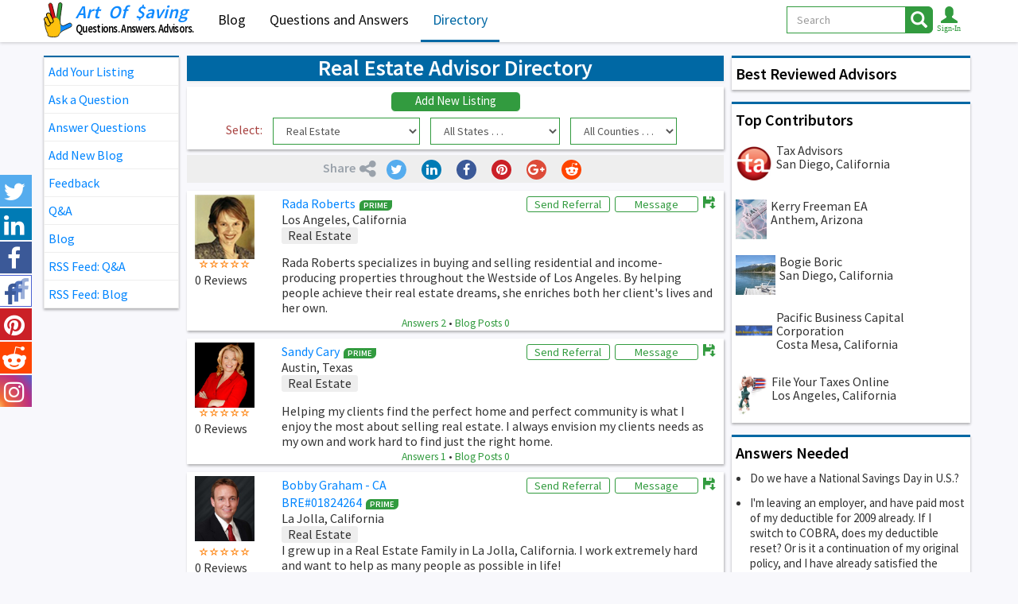

--- FILE ---
content_type: text/html; charset=UTF-8
request_url: https://www.artofsaving.com/directory?c=27&pg=1
body_size: 12537
content:
   
<!DOCTYPE html>
<html lang="en">
<head>
<meta charset="utf-8">
<!-- Global site tag (gtag.js) - Google Analytics -->
<script async src="https://www.googletagmanager.com/gtag/js?id=UA-436591-1"></script>
<script>
  window.dataLayer = window.dataLayer || [];
  function gtag(){dataLayer.push(arguments);}
  gtag('js', new Date());
  gtag('config', 'UA-436591-1');
</script>
<meta http-equiv="X-UA-Compatible" content="IE=edge">
<meta name="viewport" content="width=device-width, initial-scale=1">
<title>Real Estate Advisor Directory</title>
<meta name="description" content="Advisor Directory is a FREE personal finance professional directory. Build your own team of trusted advisors. Search them by location or area of their expertise. View advisors qualifications, credentials and reviews. Follow their answers, blogs, comments and special offers, and when comfortable contact them directly or through Art Of Saving website.">
<meta property="og:url" content="https://www.artofsaving.com/directory?c=27&pg=1" />
<meta property="og:title" content="Real Estate Advisor Directory"/>
<meta property="og:description" content="Advisor Directory is a FREE personal finance professional directory. Build your own team of trusted advisors. Search them by location or area of their expertise. View advisors qualifications, credentials and reviews. Follow their answers, blogs, comments and special offers, and when comfortable contact them directly or through Art Of Saving website."/>
<meta property="og:image" content="https://www.artofsaving.com/img/og-dir.png"/>
<meta property="og:site_name" content="Art Of Saving"/>
<meta name="twitter:card" content="summary_large_image">
<meta name="twitter:site" content="@@ArtOfSaving">
<meta name="twitter:title" content="Real Estate Advisor Directory">
<meta name="twitter:description" content="Advisor Directory is a FREE personal finance professional directory. Build your own team of trusted advisors. Search them by location or area of their expertise. View advisors qualifications, credentials and reviews. Follow their answers, blogs, comments and special offers, and when comfortable contact them directly or through Art Of Saving website.">
<meta name="twitter:image" content="https://www.artofsaving.com/img/og-dir.png">
<link rel="apple-touch-icon" sizes="57x57" href="img/favico/apple-icon-57x57.png">
<link rel="apple-touch-icon" sizes="60x60" href="img/favico/apple-icon-60x60.png">
<link rel="apple-touch-icon" sizes="72x72" href="img/favico/apple-icon-72x72.png">
<link rel="apple-touch-icon" sizes="76x76" href="img/favico/apple-icon-76x76.png">
<link rel="apple-touch-icon" sizes="114x114" href="img/favico/apple-icon-114x114.png">
<link rel="apple-touch-icon" sizes="120x120" href="img/favico/apple-icon-120x120.png">
<link rel="apple-touch-icon" sizes="144x144" href="img/favico/apple-icon-144x144.png">
<link rel="apple-touch-icon" sizes="152x152" href="img/favico/apple-icon-152x152.png">
<link rel="apple-touch-icon" sizes="180x180" href="img/favico/apple-icon-180x180.png">
<link rel="icon" type="image/png" sizes="192x192"  href="img/favico/android-icon-192x192.png">
<link rel="icon" type="image/png" sizes="32x32" href="img/favico/favicon-32x32.png">
<link rel="icon" type="image/png" sizes="96x96" href="img/favico/favicon-96x96.png">
<link rel="icon" type="image/png" sizes="16x16" href="img/favico/favicon-16x16.png">
<link rel="manifest" href="img/favico/manifest.json">
<meta name="msapplication-TileColor" content="#ffffff">
<meta name="msapplication-TileImage" content="img/favico/ms-icon-144x144.png">
<meta name="theme-color" content="#ffffff"><link href="https://fonts.googleapis.com/css?family=Source+Sans+Pro:400,600" rel="stylesheet">
<link href="css/bootstrap.min.css" rel="stylesheet">
<link href="css/djoci40.css" rel="stylesheet">
<link href="css/rade02.css" rel="stylesheet">
<link rel="alternate" type="application/rss+xml" title="Questions And Answers" href="questions-and-answers.rss">
<link rel="alternate" type="application/rss+xml" title="Blogs" href="blog.rss">
</head>
<body>
        <!-- Fixed navbar -->
    <nav class="navbar  navbar-djoci navbar-fixed-top">
      <div class="container container-main">
        <div class="navbar-header">
          <button type="button" class="navbar-toggle navbar-left collapsed visible-small" data-toggle="collapse" data-target="#navbar-2" aria-expanded="false" aria-controls="navbar">
            <span class="sr-only">Toggle navigation</span>
				<span class="glyphicon glyphicon-align-right"></span>
          </button>           
          <button type="button" class="navbar-toggle collapsed" data-toggle="collapse" data-target="#navbar" aria-expanded="false" aria-controls="navbar">
            <span class="sr-only">Toggle navigation</span>
            <span class="icon-bar"></span>
            <span class="icon-bar"></span>
            <span class="icon-bar"></span>
          </button>        
          <button class="btn-lupa btn pull-right visible-xs" onclick="showhidesearch();"><span class="glyphicon glyphicon-search glyphicon-lg"></span></button>          
                  <button class="btn-user btn pull-right visible-xs" data-toggle="modal" data-target="#login-modal"> <span class="glyphicon glyphicon-user glyphicon-lg"></span></button>      
                
          <a class="navbar-brand"  href="https://www.artofsaving.com"><img src="img/aos-logo.svg" alt="Art Of Saving"  height="44">
          	<span class="logotext">
          		<span class="aos"><span class=art>Art</span> <span class="of">Of</span> <span class="saving">$aving</span></span>
            	<!--<span class="slogan">Save. Invest. Repeat.</span>-->
            	<span class="slogan slogan-bogi">Questions. Answers. Advisors.</span>
            </span>          	
          </a>
        </div>
        <div id="navbar" class="navbar-collapse collapse">
          <ul class="nav navbar-nav">
             <li ><a href="blog">Blog</a></li>
             <li ><a href="questions-and-answers"><span class="visible-mysm">Q&amp;A</span><span class="visible-mylg">Questions and Answers</span></a></li>
             <li class='active'><a href="directory">Directory</a></li>
                       </ul>
          <ul class="nav navbar-nav navbar-right hidden-xs">



         
                     	<button class="btn guest" data-toggle="modal" data-target="#login-modal">
            		<span class="glyphicon glyphicon-user glyphicon-lg"></span>            	
            	</button>
			           















      <!--      <li id="search-icon"><button class="btn" ><span class="glyphicon glyphicon-search glyphicon-lg"></span></button></li>-->
            <li>
          <button type="button" class="navbar-toggle navbar-left collapsed visible-large" data-toggle="collapse" data-target="#navbar-2" aria-expanded="false" aria-controls="navbar">
            <span class="sr-only">Toggle navigation</span>
				<span class="glyphicon glyphicon-align-right"></span>
          </button>             
            </li>
          </ul>         
<!--FORMA ZA DESKTOP -->  
            <form class="navbar-form navbar-right" action="search" method="get" onsubmit="return submitSearch(this);">
				<div class="input-group hide-sm">
				  <select class="form-control" name="vs" id="top_search_vrs"	>
					 	<option value="" selected>All</option>
					 	<option value="1" >Questions</option>
					 	<option value="2" >Blog</option>
					 	<option value="3" >Members</option>
				  </select>
                </div>
				<div class="input-group">
                <input name="sf" id="top_search_txt" type="text" class="form-control" placeholder="Search" aria-describedby="basic-addon2"
                    value="" 
                    maxlength="255"
                    onkeyup="top_search_dropdown(this);"
                    onblur="top_search_onoff();"
                 >
				  <span onclick="$(this).parents('form:first').submit();"class="input-group-addon btn btn-warning null" id="basic-addon2"><span class="glyphicon glyphicon-search glyphicon-lg"></span></span>
				</div>
      	</form>
        </div><!--/.nav-collapse -->
<div id="top_search_div" class="search-results RJsearchDD"></div>
      </div>
    </nav>

 <!--FORMA ZA MOBILNE EBG, morace dve za ovakvu zelju-->
	<div class="search-field hidden animated fadeOutRight text-center">
			<button type="button" class="close hidden-xs" aria-label="Close" onclick="hidesearch()">
  				<span aria-hidden="true">&times;</span>
			</button>			
			<form class="nadji form-inline" name="trazi" method="get" action="search" onsubmit="return submitSearch(this);" > <!-- PRETRAGA -->
				 <div class="form-group">
				  <select class="form-control" name="vs" id="top_search_vrsM"	>
					 	<option value="" selected>All</option>
					 	<option value="1" >Questions</option>
					 	<option value="2" >Blog</option>
					 	<option value="3" >Members</option>
				  </select>
				</div> 		    
			  <div class="form-group">
                <input name="sf" id="top_search_txtM" type="text" class="form-control" placeholder="Search"
                    value="" 
                    maxlength="255"
                 >
			  </div>
	  		  <button type="submit" class="btn btn-warning" >Search</button>
           <div id="top_search_div" class="search-results"></div>
			</form>
			<button type="button" class="btn btn-default visible-xs"  onclick="hidesearch()">
  				Close
			</button>	
	</div>
    
<div class="container-fluid">
<div id="socbar" class="soc-bar hidden-xs"> 
		  <div class="tw"><a href="https://twitter.com/artofsaving" target="_blank" class="soclike" data-toggle="tooltip" data-placement="right" title="Follow Us on Twitter"> <span class="fa fa-twitter"></span> </a></div>
		  <div class="lin"><a href="https://www.linkedin.com/groups/1816575" target="_blank" class="soclike" data-toggle="tooltip" data-placement="right"  title="Follow Us on Linkedin"> <span class="fa fa-linkedin"></span> </a></div>
		  <div class="fb"><a href="https://www.facebook.com/1ArtOfSaving" target="_blank" class="soclike"  data-toggle="tooltip" data-placement="right" title="Follow Us on Facebook"> <span class="fa fa-facebook"></span></a></div>
		  <div class="fb"><a href="https://www.facebook.com/groups/144296396152664" target="_blank" class="soclike"  data-toggle="tooltip" data-placement="right" title="Join Face-book group"> <span class="fa facebook-group"></span></a></div>		  
		  <div class="pi"><a href="https://www.pinterest.com/artofsaving/" target="_blank" class="soclike"  data-toggle="tooltip" data-placement="right" title="Follow Us on Pinterest"><span class="fa fa-pinterest"></span></a></div>
			<div class="re"><a href="https://www.reddit.com/user/artofsaving" target="_blank" class="soclike"  data-toggle="tooltip" data-placement="right" title="Follow Us on Reddit"><span class="fa fa-reddit"></span></a></div>		 
		  <div class="is"><a href="https://www.instagram.com/artofsaving_com" target="_blank" class="soclike"  data-toggle="tooltip" data-placement="right" title="Follow Us on Instagram"><span class="fa fa-instagram"></span></a></div>
</div>
</div>  
      <div class="container container-main">
                  <div class="colon-left collapse" id="navbar-2"> 
            <div data-spy="affix" data-offset-top="65" class="affix">

<div class="link-holder">
	    

		           <a href="#" class="my-link" data-toggle="modal" data-target="#login-modal">Add Your Listing</a>
           <a href="#" class="my-link" data-toggle="modal" data-target="#login-modal">Ask a Question</a>
           <a href="#" class="my-link" data-toggle="modal" data-target="#login-modal">Answer Questions</a>
           <a href="#" class="my-link" data-toggle="modal" data-target="#login-modal">Add New Blog</a>
           <a href="feedback" class="my-link">Feedback</a>
           <a href="questions-and-answers" class="my-link">Q&amp;A</a>
           <a href="directory" class="my-link">Blog</a>
           <a href="questions-and-answers.rss" target="_blank" class="my-link">RSS Feed: Q&amp;A</a>
           <a href="blog.rss" target="_blank" class="my-link">RSS Feed: Blog</a>
                

    
</div>	

</div>
	
         </div>
         <div class="colon-main main-dir">
            <h1 class="text-center main-title">
            	                        Real Estate                    Advisor Directory
                            </h1>
	
                        <div class="blog-item text-center first-message">
				                   <button class="btn btn-white btn-djoci" onclick="$('#login-modal').modal('show');">Add New Listing</button> 
                               <div class="text-center">
                  <form class="form-inline dir-form">
                     <fieldset>Select:</fieldset>
                     <div class="form-group">
                        <select id="c"  class="form-control" onChange="selLis();">
                           <option value="" selected>All Categories ...</option>
							<option value="1" >1031 Exchange</option><option value="2" >Accounting</option><option value="3" >Auto Loans</option><option value="110" >Banking</option><option value="129" >Blockchain</option><option value="5" >Bookkeeping</option><option value="119" >Budgeting</option><option value="139" >Business</option><option value="123" >Business Broker</option><option value="133" >Business Consultation</option><option value="7" >Business Loans</option><option value="124" >Commercial Insurance</option><option value="35" >Commercial Lending</option><option value="126" >Construction</option><option value="120" >Credit Card Processing</option><option value="18" >Credit Repair</option><option value="130" >Dental</option><option value="127" >Digital Marketing</option><option value="11" >Education Planning</option><option value="12" >Estate Planning</option><option value="13" >Factoring</option><option value="14" >Financial Advisor</option><option value="15" >Financial Planning</option><option value="140" >Graphic Design</option><option value="132" >Health</option><option value="138" >Home Improvement</option><option value="16" >Home Loans</option><option value="20" >Insurance</option><option value="21" >Investments</option><option value="36" >IRS Tax Relief</option><option value="135" >IT Services</option><option value="121" >Legal</option><option value="141" >Marketing</option><option value="125" >Painting</option><option value="24" >Payroll</option><option value="111" >Personal Finance</option><option value="25" >Personal Loans</option><option value="117" >R/E Property Tax</option><option value="27" selected>Real Estate</option><option value="30" >Retirement Planning</option><option value="122" >Saving</option><option value="128" >SEO</option><option value="137" >Software Development</option><option value="31" >Student Loans</option><option value="32" >Tax Planning</option><option value="142" >Travel</option><option value="134" >Web Development</option>                        </select>
                     </div>
                     <div class="form-group">
                        <select id="s" class="form-control" onChange="selLis();">
                           <option value="" selected="selected">All States . . .</option>
							<option value="1" >Alabama</option><option value="2" >Alaska</option><option value="3" >Arizona</option><option value="4" >Arkansas</option><option value="5" >California</option><option value="6" >Colorado</option><option value="7" >Connecticut</option><option value="8" >Delaware</option><option value="9" >District of Columbia</option><option value="10" >Florida</option><option value="11" >Georgia</option><option value="12" >Hawaii</option><option value="13" >Idaho</option><option value="14" >Illinois</option><option value="15" >Indiana</option><option value="16" >Iowa</option><option value="17" >Kansas</option><option value="18" >Kentucky</option><option value="19" >Louisiana</option><option value="20" >Maine</option><option value="21" >Maryland</option><option value="22" >Massachusetts</option><option value="23" >Michigan</option><option value="24" >Minnesota</option><option value="25" >Mississippi</option><option value="26" >Missouri</option><option value="27" >Montana</option><option value="28" >Nebraska</option><option value="29" >Nevada</option><option value="30" >New Hampshire</option><option value="31" >New Jersey</option><option value="32" >New Mexico</option><option value="33" >New York</option><option value="34" >North Carolina</option><option value="35" >North Dakota</option><option value="36" >Ohio</option><option value="37" >Oklahoma</option><option value="38" >Oregon</option><option value="39" >Pennsylvania</option><option value="40" >Rhode Island</option><option value="41" >South Carolina</option><option value="42" >South Dakota</option><option value="43" >Tennessee</option><option value="44" >Texas</option><option value="45" >Utah</option><option value="46" >Vermont</option><option value="47" >Virginia</option><option value="48" >Washington</option><option value="49" >West Virginia</option><option value="50" >Wisconsin</option><option value="51" >Wyoming</option><option value="52" >Other</option>                        </select>
                     </div>
                     <div class="form-group">
                        <select id="sx" class="form-control" onChange="selLis();">
                           <option value="" selected="selected">All Counties . . .</option>
							                        </select>
                     </div>
                  </form>
               </div>
            </div>


        <div class="blog-item  first-message no-shadow">  	
		<div class="social-line canshare no-top-margin" id="canshare">
			<div class="share"><strong>Share</strong> <span class="fa fa-share-alt"></span></div>
			  <button class="btn mybutton" onclick="twsharethispage()"><span class="fa fa-twitter"></span></button>     
		  <button class="btn mybutton" onclick="insharethispage()"><span class="fa fa-linkedin"></span></button>  				  	
		  <button class="btn mybutton" onclick="fbsharethispage()"><span class="fa fa-facebook"></span></button> 
		  <button class="btn mybutton" onclick="pinsthispage()"><span class="fa fa-pinterest"></span></button>                 
		  <button class="btn mybutton" onclick="gpsharethispage()"><span class="fa fa-google-plus"></span></button>      
		  <button class="btn mybutton reddit" onclick="reddthispage()"><span class="fa fa-reddit"></span></button>                       
		</div>
		</div>




            <form class='form-horizontalA service-formA hidden' id="vote-form">
   <div class="form-inner">
      <input type="hidden" id="rvID" value="">
      <h3 class="text-center"><span id="rvAV">Reviews</span> for <span id="rvN">Nick</span>
         <span class="close" onclick="OLDrev=0; $('#vote-form').addClass('hidden')"><span aria-hidden="true">&times;</span>&nbsp;</span>
      </h3>
        <div id="rvfrm">
            <div class='col-sm-5'>
             <div class='form-group '>
                <label class='control-label text-left'  for='radios'>Service Rating:</label>
                <div class='radio zvezde'>
                   <label>
                   <input name="rvO" value='5' type='radio'>
                   <span class='glyphicon glyphicon-star'></span><span class='glyphicon glyphicon-star'></span><span class='glyphicon glyphicon-star'></span><span class='glyphicon glyphicon-star'></span><span class='glyphicon glyphicon-star'></span> Excellent 
                   </label>
                </div>
                <div class='radio zvezde'>
                   <label>
                   <input name="rvO" value='4' type='radio'>
                   <span class='glyphicon glyphicon-star'></span><span class='glyphicon glyphicon-star'></span><span class='glyphicon glyphicon-star'></span><span class='glyphicon glyphicon-star'></span><span class='glyphicon glyphicon-star-empty'></span> Very&nbsp;Good
                   </label>
                </div>
                <div class='radio zvezde'>
                   <label>
                   <input name="rvO" value='3' type='radio'>
                   <span class='glyphicon glyphicon-star'></span><span class='glyphicon glyphicon-star'></span><span class='glyphicon glyphicon-star'></span><span class='glyphicon glyphicon-star-empty'></span><span class='glyphicon glyphicon-star-empty'></span> Good
                   </label>
                </div>
                <div class='radio zvezde'>
                   <label>
                   <input name="rvO" value='2' type='radio'>
                   <span class='glyphicon glyphicon-star'></span><span class='glyphicon glyphicon-star'></span><span class='glyphicon glyphicon-star-empty'></span><span class='glyphicon glyphicon-star-empty'></span><span class='glyphicon glyphicon-star-empty'></span> Not Bad
                   </label>
                </div>
                <div class='radio zvezde'>
                   <label>
                   <input name="rvO" value='1' type='radio'>
                   <span class='glyphicon glyphicon-star'></span><span class='glyphicon glyphicon-star-empty'></span><span class='glyphicon glyphicon-star-empty'></span><span class='glyphicon glyphicon-star-empty'></span><span class='glyphicon glyphicon-star-empty'></span> Bad
                   </label>
                </div>
             </div>
            </div>
            <div class='col-sm-7'>
             <div class='form-group'>
                <label class='control-label' for='rvD'>Description</label>               
                <textarea class='form-control' id='rvD' rows='3'></textarea>
             </div>
            </div>
            <button type='submit' onclick="return addRevGO(0);" class='btn btn-white pull-right'>Submit</button> 
            <div class="clear"></div>
        </div>
        <div id="rivjus">
        </div>
   </div>
</form>
                            <a name="110"></a>	
				<div class="directory-item" id="lsgID110">
				   <div class="col-xs-4 col-sm-2 ">
					  <div class="dir">
						 <a href="rada-roberts-profile-110" >
						 <img src="rada-roberts-photo-500110.jpg" alt="Rada Roberts" title="Rada Roberts" class="directory-image" width="75" >
						 </a>          
					  </div>
				   </div>
				   <div class="col-xs-8 col-sm-4  no-pad dir-naslov">
					  <a id="lisN110" class="ime single pro blue" href="rada-roberts-profile-110">Rada Roberts</a>
					  <p class="single">
                      	Los Angeles, California                        </p>
					  <p class="single black">
<a href="directory?c=27" class="linktag graytag">Real Estate</a>                        
                      </p>
				   </div>
                   				   <!-- col-sm-6 -->
				   <div class="col-xs-12 col-sm-6  no-pad text-right">
					  <a href="/directory?c=27&pg=1" onClick="return sendRef(110,0);" class="i-block orange frame ">Send Referral</a>
					  <a href="/directory?c=27&pg=1" onClick="return sendMsg(110,0);" class="i-block orange frame ">Message</a>
											  <a href="/directory?c=27&pg=1" id="savA110" 
                      	onClick="return savLis(110,0);" 
                        class="orange " 
                        title="Save Advisor" >
                      	&nbsp;<span class="glyphicon glyphicon-floppy-save"></span>
                      </a>
				   </div>
                   				   <div class="clear"></div>
				   <div class="col-sm-2  no-pad">
					  <div id="ocena110" class="stars five-stars width75 text-center">
                      							 <span id="r1vs110" class="glyphicon glyphicon-star-empty"></span> 
						 <span id="r2vs110" class="glyphicon glyphicon-star-empty"></span>
						 <span id="r3vs110" class="glyphicon glyphicon-star-empty"></span>
						 <span id="r4vs110" class="glyphicon glyphicon-star-empty"></span>
						 <span id="r5vs110" class="glyphicon glyphicon-star-empty"></span>
					  </div>
					  <a onClick="return addRev(110,0);"
                      		id="oceni110" 
                            title="Add Review">
								0 Reviews                       </a>
				   </div>
				   <div class="col-sm-10 no-pad pull-top" id="lno110">
					  Rada Roberts specializes in buying and selling residential and income-producing properties throughout the Westside of Los Angeles. By helping people achieve their real estate dreams, she enriches both her client's lives and her own.			     
				   </div>
				   <div class="clear"></div>
				   <div class="col-xs-12 text-center small">
	                   <a href="rada-roberts-answers-110" class="orange">Answers 2</a>
                       &bull;
	                   <a href="rada-roberts-blogs-110" class="orange"> Blog Posts 0</a>
                   </div>
				<div class="clear" id="revhere110"></div>
					                
				</div>
				                <a name="285"></a>	
				<div class="directory-item" id="lsgID285">
				   <div class="col-xs-4 col-sm-2 ">
					  <div class="dir">
						 <a href="sandy-cary-profile-285" >
						 <img src="sandy-cary-photo-500285.jpg" alt="Sandy Cary" title="Sandy Cary" class="directory-image" width="75" >
						 </a>          
					  </div>
				   </div>
				   <div class="col-xs-8 col-sm-4  no-pad dir-naslov">
					  <a id="lisN285" class="ime single pro blue" href="sandy-cary-profile-285">Sandy Cary</a>
					  <p class="single">
                      	Austin, Texas                        </p>
					  <p class="single black">
<a href="directory?c=27" class="linktag graytag">Real Estate</a>                        
                      </p>
				   </div>
                   				   <!-- col-sm-6 -->
				   <div class="col-xs-12 col-sm-6  no-pad text-right">
					  <a href="/directory?c=27&pg=1" onClick="return sendRef(285,0);" class="i-block orange frame ">Send Referral</a>
					  <a href="/directory?c=27&pg=1" onClick="return sendMsg(285,0);" class="i-block orange frame ">Message</a>
											  <a href="/directory?c=27&pg=1" id="savA285" 
                      	onClick="return savLis(285,0);" 
                        class="orange " 
                        title="Save Advisor" >
                      	&nbsp;<span class="glyphicon glyphicon-floppy-save"></span>
                      </a>
				   </div>
                   				   <div class="clear"></div>
				   <div class="col-sm-2  no-pad">
					  <div id="ocena285" class="stars five-stars width75 text-center">
                      							 <span id="r1vs285" class="glyphicon glyphicon-star-empty"></span> 
						 <span id="r2vs285" class="glyphicon glyphicon-star-empty"></span>
						 <span id="r3vs285" class="glyphicon glyphicon-star-empty"></span>
						 <span id="r4vs285" class="glyphicon glyphicon-star-empty"></span>
						 <span id="r5vs285" class="glyphicon glyphicon-star-empty"></span>
					  </div>
					  <a onClick="return addRev(285,0);"
                      		id="oceni285" 
                            title="Add Review">
								0 Reviews                       </a>
				   </div>
				   <div class="col-sm-10 no-pad pull-top" id="lno285">
					  Helping my clients find the perfect home and perfect community is what I enjoy the most about selling real estate. I always envision my clients needs as my own and work hard to find just the right home.			     
				   </div>
				   <div class="clear"></div>
				   <div class="col-xs-12 text-center small">
	                   <a href="sandy-cary-answers-285" class="orange">Answers 1</a>
                       &bull;
	                   <a href="sandy-cary-blogs-285" class="orange"> Blog Posts 0</a>
                   </div>
				<div class="clear" id="revhere285"></div>
					                
				</div>
				                <a name="670"></a>	
				<div class="directory-item" id="lsgID670">
				   <div class="col-xs-4 col-sm-2 ">
					  <div class="dir">
						 <a href="bobby-graham-ca-bre01824264-profile-670" >
						 <img src="bobby-graham-ca-bre01824264-photo-500670.jpg" alt="Bobby Graham - CA BRE#01824264" title="Bobby Graham - CA BRE#01824264" class="directory-image" width="75" >
						 </a>          
					  </div>
				   </div>
				   <div class="col-xs-8 col-sm-4  no-pad dir-naslov">
					  <a id="lisN670" class="ime single pro blue" href="bobby-graham-ca-bre01824264-profile-670">Bobby Graham - CA BRE#01824264</a>
					  <p class="single">
                      	La Jolla, California                        </p>
					  <p class="single black">
<a href="directory?c=27" class="linktag graytag">Real Estate</a>                        
                      </p>
				   </div>
                   				   <!-- col-sm-6 -->
				   <div class="col-xs-12 col-sm-6  no-pad text-right">
					  <a href="/directory?c=27&pg=1" onClick="return sendRef(670,0);" class="i-block orange frame ">Send Referral</a>
					  <a href="/directory?c=27&pg=1" onClick="return sendMsg(670,0);" class="i-block orange frame ">Message</a>
											  <a href="/directory?c=27&pg=1" id="savA670" 
                      	onClick="return savLis(670,0);" 
                        class="orange " 
                        title="Save Advisor" >
                      	&nbsp;<span class="glyphicon glyphicon-floppy-save"></span>
                      </a>
				   </div>
                   				   <div class="clear"></div>
				   <div class="col-sm-2  no-pad">
					  <div id="ocena670" class="stars five-stars width75 text-center">
                      							 <span id="r1vs670" class="glyphicon glyphicon-star-empty"></span> 
						 <span id="r2vs670" class="glyphicon glyphicon-star-empty"></span>
						 <span id="r3vs670" class="glyphicon glyphicon-star-empty"></span>
						 <span id="r4vs670" class="glyphicon glyphicon-star-empty"></span>
						 <span id="r5vs670" class="glyphicon glyphicon-star-empty"></span>
					  </div>
					  <a onClick="return addRev(670,0);"
                      		id="oceni670" 
                            title="Add Review">
								0 Reviews                       </a>
				   </div>
				   <div class="col-sm-10 no-pad pull-top" id="lno670">
					  I grew up in a Real Estate Family in La Jolla, California. I work extremely hard and want to help as many people as possible in life!			     
				   </div>
				   <div class="clear"></div>
				   <div class="col-xs-12 text-center small">
	                   <a href="bobby-graham-ca-bre01824264-answers-670" class="orange">Answers 0</a>
                       &bull;
	                   <a href="bobby-graham-ca-bre01824264-blogs-670" class="orange"> Blog Posts 0</a>
                   </div>
				<div class="clear" id="revhere670"></div>
					                
				</div>
				                <a name="1493"></a>	
				<div class="directory-item" id="lsgID1493">
				   <div class="col-xs-4 col-sm-2 ">
					  <div class="dir">
						 <a href="yamel-ramirez-profile-1493" >
						 <img src="yamel-ramirez-photo-501493.jpg" alt="Yamel Ramirez" title="Yamel Ramirez" class="directory-image" width="75" >
						 </a>          
					  </div>
				   </div>
				   <div class="col-xs-8 col-sm-4  no-pad dir-naslov">
					  <a id="lisN1493" class="ime single pro blue" href="yamel-ramirez-profile-1493">Yamel Ramirez</a>
					  <p class="single">
                      	San Diego, California                        </p>
					  <p class="single black">
<a href="directory?c=27" class="linktag graytag">Real Estate</a>                        
                      </p>
				   </div>
                   				   <!-- col-sm-6 -->
				   <div class="col-xs-12 col-sm-6  no-pad text-right">
					  <a href="/directory?c=27&pg=1" onClick="return sendRef(1493,0);" class="i-block orange frame ">Send Referral</a>
					  <a href="/directory?c=27&pg=1" onClick="return sendMsg(1493,0);" class="i-block orange frame ">Message</a>
											  <a href="/directory?c=27&pg=1" id="savA1493" 
                      	onClick="return savLis(1493,0);" 
                        class="orange " 
                        title="Save Advisor" >
                      	&nbsp;<span class="glyphicon glyphicon-floppy-save"></span>
                      </a>
				   </div>
                   				   <div class="clear"></div>
				   <div class="col-sm-2  no-pad">
					  <div id="ocena1493" class="stars five-stars width75 text-center">
                      							 <span id="r1vs1493" class="glyphicon glyphicon-star-empty"></span> 
						 <span id="r2vs1493" class="glyphicon glyphicon-star-empty"></span>
						 <span id="r3vs1493" class="glyphicon glyphicon-star-empty"></span>
						 <span id="r4vs1493" class="glyphicon glyphicon-star-empty"></span>
						 <span id="r5vs1493" class="glyphicon glyphicon-star-empty"></span>
					  </div>
					  <a onClick="return addRev(1493,0);"
                      		id="oceni1493" 
                            title="Add Review">
								0 Reviews                       </a>
				   </div>
				   <div class="col-sm-10 no-pad pull-top" id="lno1493">
					  Services Offered:<br />
Commercial & Residential Real Estate Sales, Commercial and Residential Property Management. Commission Based Fees or Management Fee.			     
				   </div>
				   <div class="clear"></div>
				   <div class="col-xs-12 text-center small">
	                   <a href="yamel-ramirez-answers-1493" class="orange">Answers 0</a>
                       &bull;
	                   <a href="yamel-ramirez-blogs-1493" class="orange"> Blog Posts 0</a>
                   </div>
				<div class="clear" id="revhere1493"></div>
					                
				</div>
				                <a name="2006"></a>	
				<div class="directory-item" id="lsgID2006">
				   <div class="col-xs-4 col-sm-2 ">
					  <div class="dir">
						 <a href="mary-ellen-wilson-profile-2006" >
						 <img src="mary-ellen-wilson-photo-502006.jpg" alt="Mary Ellen Wilson" title="Mary Ellen Wilson" class="directory-image" width="75" >
						 </a>          
					  </div>
				   </div>
				   <div class="col-xs-8 col-sm-4  no-pad dir-naslov">
					  <a id="lisN2006" class="ime single pro blue" href="mary-ellen-wilson-profile-2006">Mary Ellen Wilson</a>
					  <p class="single">
                      	San Diego, California                        </p>
					  <p class="single black">
<a href="directory?c=27" class="linktag graytag">Real Estate</a>                        
                      </p>
				   </div>
                   				   <!-- col-sm-6 -->
				   <div class="col-xs-12 col-sm-6  no-pad text-right">
					  <a href="/directory?c=27&pg=1" onClick="return sendRef(2006,0);" class="i-block orange frame ">Send Referral</a>
					  <a href="/directory?c=27&pg=1" onClick="return sendMsg(2006,0);" class="i-block orange frame ">Message</a>
											  <a href="/directory?c=27&pg=1" id="savA2006" 
                      	onClick="return savLis(2006,0);" 
                        class="orange " 
                        title="Save Advisor" >
                      	&nbsp;<span class="glyphicon glyphicon-floppy-save"></span>
                      </a>
				   </div>
                   				   <div class="clear"></div>
				   <div class="col-sm-2  no-pad">
					  <div id="ocena2006" class="stars five-stars width75 text-center">
                      							 <span id="r1vs2006" class="glyphicon glyphicon-star-empty"></span> 
						 <span id="r2vs2006" class="glyphicon glyphicon-star-empty"></span>
						 <span id="r3vs2006" class="glyphicon glyphicon-star-empty"></span>
						 <span id="r4vs2006" class="glyphicon glyphicon-star-empty"></span>
						 <span id="r5vs2006" class="glyphicon glyphicon-star-empty"></span>
					  </div>
					  <a onClick="return addRev(2006,0);"
                      		id="oceni2006" 
                            title="Add Review">
								0 Reviews                       </a>
				   </div>
				   <div class="col-sm-10 no-pad pull-top" id="lno2006">
					  EHS is a full service real estate company with exceptional technical & traditional services for investors, sellers, & buyers including online auction 			     
				   </div>
				   <div class="clear"></div>
				   <div class="col-xs-12 text-center small">
	                   <a href="mary-ellen-wilson-answers-2006" class="orange">Answers 0</a>
                       &bull;
	                   <a href="mary-ellen-wilson-blogs-2006" class="orange"> Blog Posts 2</a>
                   </div>
				<div class="clear" id="revhere2006"></div>
					                
				</div>
				                <a name="4733"></a>	
				<div class="directory-item" id="lsgID4733">
				   <div class="col-xs-4 col-sm-2 ">
					  <div class="dir">
						 <a href="eric-williamson-profile-4733" >
						 <img src="eric-williamson-photo-504733.jpg" alt="Eric Williamson" title="Eric Williamson" class="directory-image" width="75" >
						 </a>          
					  </div>
				   </div>
				   <div class="col-xs-8 col-sm-4  no-pad dir-naslov">
					  <a id="lisN4733" class="ime single pro blue" href="eric-williamson-profile-4733">Eric Williamson</a>
					  <p class="single">
                      	New York, New York                        </p>
					  <p class="single black">
<a href="directory?c=27" class="linktag graytag">Real Estate</a>                        
                      </p>
				   </div>
                   				   <!-- col-sm-6 -->
				   <div class="col-xs-12 col-sm-6  no-pad text-right">
					  <a href="/directory?c=27&pg=1" onClick="return sendRef(4733,0);" class="i-block orange frame ">Send Referral</a>
					  <a href="/directory?c=27&pg=1" onClick="return sendMsg(4733,0);" class="i-block orange frame ">Message</a>
											  <a href="/directory?c=27&pg=1" id="savA4733" 
                      	onClick="return savLis(4733,0);" 
                        class="orange " 
                        title="Save Advisor" >
                      	&nbsp;<span class="glyphicon glyphicon-floppy-save"></span>
                      </a>
				   </div>
                   				   <div class="clear"></div>
				   <div class="col-sm-2  no-pad">
					  <div id="ocena4733" class="stars five-stars width75 text-center">
                      							 <span id="r1vs4733" class="glyphicon glyphicon-star-empty"></span> 
						 <span id="r2vs4733" class="glyphicon glyphicon-star-empty"></span>
						 <span id="r3vs4733" class="glyphicon glyphicon-star-empty"></span>
						 <span id="r4vs4733" class="glyphicon glyphicon-star-empty"></span>
						 <span id="r5vs4733" class="glyphicon glyphicon-star-empty"></span>
					  </div>
					  <a onClick="return addRev(4733,0);"
                      		id="oceni4733" 
                            title="Add Review">
								0 Reviews                       </a>
				   </div>
				   <div class="col-sm-10 no-pad pull-top" id="lno4733">
					  118 East 59th is a full-floor residence that offers a worldwide selection of Luxury Real Estate including luxury homes and luxury condos. 			     
				   </div>
				   <div class="clear"></div>
				   <div class="col-xs-12 text-center small">
	                   <a href="eric-williamson-answers-4733" class="orange">Answers 0</a>
                       &bull;
	                   <a href="eric-williamson-blogs-4733" class="orange"> Blog Posts 0</a>
                   </div>
				<div class="clear" id="revhere4733"></div>
					                
				</div>
				                <a name="9666"></a>	
				<div class="directory-item" id="lsgID9666">
				   <div class="col-xs-4 col-sm-2 ">
					  <div class="dir">
						 <a href="92101-urban-living-profile-9666" >
						 <img src="92101-urban-living-photo-509666.jpg" alt="92101 Urban Living" title="92101 Urban Living" class="directory-image" width="75" >
						 </a>          
					  </div>
				   </div>
				   <div class="col-xs-8 col-sm-4  no-pad dir-naslov">
					  <a id="lisN9666" class="ime single pro blue" href="92101-urban-living-profile-9666">92101 Urban Living</a>
					  <p class="single">
                      	San Diego, California                        </p>
					  <p class="single black">
<a href="directory?c=27" class="linktag graytag">Real Estate</a>                        
                      </p>
				   </div>
                   				   <!-- col-sm-6 -->
				   <div class="col-xs-12 col-sm-6  no-pad text-right">
					  <a href="/directory?c=27&pg=1" onClick="return sendRef(9666,0);" class="i-block orange frame ">Send Referral</a>
					  <a href="/directory?c=27&pg=1" onClick="return sendMsg(9666,0);" class="i-block orange frame ">Message</a>
											  <a href="/directory?c=27&pg=1" id="savA9666" 
                      	onClick="return savLis(9666,0);" 
                        class="orange " 
                        title="Save Advisor" >
                      	&nbsp;<span class="glyphicon glyphicon-floppy-save"></span>
                      </a>
				   </div>
                   				   <div class="clear"></div>
				   <div class="col-sm-2  no-pad">
					  <div id="ocena9666" class="stars five-stars width75 text-center">
                      							 <span id="r1vs9666" class="glyphicon glyphicon-star-empty"></span> 
						 <span id="r2vs9666" class="glyphicon glyphicon-star-empty"></span>
						 <span id="r3vs9666" class="glyphicon glyphicon-star-empty"></span>
						 <span id="r4vs9666" class="glyphicon glyphicon-star-empty"></span>
						 <span id="r5vs9666" class="glyphicon glyphicon-star-empty"></span>
					  </div>
					  <a onClick="return addRev(9666,0);"
                      		id="oceni9666" 
                            title="Add Review">
								0 Reviews                       </a>
				   </div>
				   <div class="col-sm-10 no-pad pull-top" id="lno9666">
					  92101 Urban living is a team of highly trained Real Estate Brokers and Premier Realtors who are devoted to the detailed knowledge that only a true Downtown San Diego specialist would possess.			     
				   </div>
				   <div class="clear"></div>
				   <div class="col-xs-12 text-center small">
	                   <a href="92101-urban-living-answers-9666" class="orange">Answers 0</a>
                       &bull;
	                   <a href="92101-urban-living-blogs-9666" class="orange"> Blog Posts 0</a>
                   </div>
				<div class="clear" id="revhere9666"></div>
					                
				</div>
				                <a name="12506"></a>	
				<div class="directory-item" id="lsgID12506">
				   <div class="col-xs-4 col-sm-2 ">
					  <div class="dir">
						 <a href="ecostep-profile-12506" >
						 <img src="ecostep-photo-512506.jpg" alt="Ecostep" title="Ecostep" class="directory-image" width="75" >
						 </a>          
					  </div>
				   </div>
				   <div class="col-xs-8 col-sm-4  no-pad dir-naslov">
					  <a id="lisN12506" class="ime single pro blue" href="ecostep-profile-12506">Ecostep</a>
					  <p class="single">
                      	Richmond east, Australia                        </p>
					  <p class="single black">
<a href="directory?c=27" class="linktag graytag">Real Estate</a>                        
                      </p>
				   </div>
                   				   <!-- col-sm-6 -->
				   <div class="col-xs-12 col-sm-6  no-pad text-right">
					  <a href="/directory?c=27&pg=1" onClick="return sendRef(12506,0);" class="i-block orange frame ">Send Referral</a>
					  <a href="/directory?c=27&pg=1" onClick="return sendMsg(12506,0);" class="i-block orange frame ">Message</a>
											  <a href="/directory?c=27&pg=1" id="savA12506" 
                      	onClick="return savLis(12506,0);" 
                        class="orange " 
                        title="Save Advisor" >
                      	&nbsp;<span class="glyphicon glyphicon-floppy-save"></span>
                      </a>
				   </div>
                   				   <div class="clear"></div>
				   <div class="col-sm-2  no-pad">
					  <div id="ocena12506" class="stars five-stars width75 text-center">
                      							 <span id="r1vs12506" class="glyphicon glyphicon-star-empty"></span> 
						 <span id="r2vs12506" class="glyphicon glyphicon-star-empty"></span>
						 <span id="r3vs12506" class="glyphicon glyphicon-star-empty"></span>
						 <span id="r4vs12506" class="glyphicon glyphicon-star-empty"></span>
						 <span id="r5vs12506" class="glyphicon glyphicon-star-empty"></span>
					  </div>
					  <a onClick="return addRev(12506,0);"
                      		id="oceni12506" 
                            title="Add Review">
								0 Reviews                       </a>
				   </div>
				   <div class="col-sm-10 no-pad pull-top" id="lno12506">
					  ECO Step Adhesive is an advanced formula, combining a unique 4-in-1-polymer + adhesive developed with the professional timber floor installer in mind.			     
				   </div>
				   <div class="clear"></div>
				   <div class="col-xs-12 text-center small">
	                   <a href="ecostep-answers-12506" class="orange">Answers 0</a>
                       &bull;
	                   <a href="ecostep-blogs-12506" class="orange"> Blog Posts 0</a>
                   </div>
				<div class="clear" id="revhere12506"></div>
					                
				</div>
				                <a name="12586"></a>	
				<div class="directory-item" id="lsgID12586">
				   <div class="col-xs-4 col-sm-2 ">
					  <div class="dir">
						 <a href="keller-williams-profile-12586" >
						 <img src="keller-williams-photo-512586.jpg" alt="Keller Williams" title="Keller Williams" class="directory-image" width="75" >
						 </a>          
					  </div>
				   </div>
				   <div class="col-xs-8 col-sm-4  no-pad dir-naslov">
					  <a id="lisN12586" class="ime single pro blue" href="keller-williams-profile-12586">Keller Williams</a>
					  <p class="single">
                      	The Woodlands, Texas                        </p>
					  <p class="single black">
<a href="directory?c=27" class="linktag graytag">Real Estate</a>                        
                      </p>
				   </div>
                   				   <!-- col-sm-6 -->
				   <div class="col-xs-12 col-sm-6  no-pad text-right">
					  <a href="/directory?c=27&pg=1" onClick="return sendRef(12586,0);" class="i-block orange frame ">Send Referral</a>
					  <a href="/directory?c=27&pg=1" onClick="return sendMsg(12586,0);" class="i-block orange frame ">Message</a>
											  <a href="/directory?c=27&pg=1" id="savA12586" 
                      	onClick="return savLis(12586,0);" 
                        class="orange " 
                        title="Save Advisor" >
                      	&nbsp;<span class="glyphicon glyphicon-floppy-save"></span>
                      </a>
				   </div>
                   				   <div class="clear"></div>
				   <div class="col-sm-2  no-pad">
					  <div id="ocena12586" class="stars five-stars width75 text-center">
                      							 <span id="r1vs12586" class="glyphicon glyphicon-star-empty"></span> 
						 <span id="r2vs12586" class="glyphicon glyphicon-star-empty"></span>
						 <span id="r3vs12586" class="glyphicon glyphicon-star-empty"></span>
						 <span id="r4vs12586" class="glyphicon glyphicon-star-empty"></span>
						 <span id="r5vs12586" class="glyphicon glyphicon-star-empty"></span>
					  </div>
					  <a onClick="return addRev(12586,0);"
                      		id="oceni12586" 
                            title="Add Review">
								0 Reviews                       </a>
				   </div>
				   <div class="col-sm-10 no-pad pull-top" id="lno12586">
					  .			     
				   </div>
				   <div class="clear"></div>
				   <div class="col-xs-12 text-center small">
	                   <a href="keller-williams-answers-12586" class="orange">Answers 0</a>
                       &bull;
	                   <a href="keller-williams-blogs-12586" class="orange"> Blog Posts 0</a>
                   </div>
				<div class="clear" id="revhere12586"></div>
					                
				</div>
				                <a name="12628"></a>	
				<div class="directory-item" id="lsgID12628">
				   <div class="col-xs-4 col-sm-2 ">
					  <div class="dir">
						 <a href="savings-realty-a-batter-real-estate-experience-profile-12628" >
						 <img src="savings-realty-a-batter-real-estate-experience-photo-512628.jpg" alt="Savings Realty | A Batter Real Estate Experience" title="Savings Realty | A Batter Real Estate Experience" class="directory-image" width="75" >
						 </a>          
					  </div>
				   </div>
				   <div class="col-xs-8 col-sm-4  no-pad dir-naslov">
					  <a id="lisN12628" class="ime single pro blue" href="savings-realty-a-batter-real-estate-experience-profile-12628">Savings Realty | A Batter Real Estate Experience</a>
					  <p class="single">
                      	Arroyo Grande, CA 93420, USA, California                        </p>
					  <p class="single black">
<a href="directory?c=27" class="linktag graytag">Real Estate</a>                        
                      </p>
				   </div>
                   				   <!-- col-sm-6 -->
				   <div class="col-xs-12 col-sm-6  no-pad text-right">
					  <a href="/directory?c=27&pg=1" onClick="return sendRef(12628,0);" class="i-block orange frame ">Send Referral</a>
					  <a href="/directory?c=27&pg=1" onClick="return sendMsg(12628,0);" class="i-block orange frame ">Message</a>
											  <a href="/directory?c=27&pg=1" id="savA12628" 
                      	onClick="return savLis(12628,0);" 
                        class="orange " 
                        title="Save Advisor" >
                      	&nbsp;<span class="glyphicon glyphicon-floppy-save"></span>
                      </a>
				   </div>
                   				   <div class="clear"></div>
				   <div class="col-sm-2  no-pad">
					  <div id="ocena12628" class="stars five-stars width75 text-center">
                      							 <span id="r1vs12628" class="glyphicon glyphicon-star-empty"></span> 
						 <span id="r2vs12628" class="glyphicon glyphicon-star-empty"></span>
						 <span id="r3vs12628" class="glyphicon glyphicon-star-empty"></span>
						 <span id="r4vs12628" class="glyphicon glyphicon-star-empty"></span>
						 <span id="r5vs12628" class="glyphicon glyphicon-star-empty"></span>
					  </div>
					  <a onClick="return addRev(12628,0);"
                      		id="oceni12628" 
                            title="Add Review">
								0 Reviews                       </a>
				   </div>
				   <div class="col-sm-10 no-pad pull-top" id="lno12628">
					  Technology has dramatically changed many things, including the real estate industry. You no longer need to make an appointment with a travel agent to buy a plane ticket, and you no longer need to spend all day driving around with an agent to find			     
				   </div>
				   <div class="clear"></div>
				   <div class="col-xs-12 text-center small">
	                   <a href="savings-realty-a-batter-real-estate-experience-answers-12628" class="orange">Answers 0</a>
                       &bull;
	                   <a href="savings-realty-a-batter-real-estate-experience-blogs-12628" class="orange"> Blog Posts 0</a>
                   </div>
				<div class="clear" id="revhere12628"></div>
					                
				</div>
				    <nav class="text-center pagination-bottom clear">
        <ul class="pagination ">    
                        <li class="pag vidi-xs bold"><a href="/directory?c=27&pg=1">1</a></li>
            <li class="vidi-xs"><a href="/directory?c=27&pg=0" aria-label="Previous"><span aria-hidden="true" class="glyphicon glyphicon-triangle-left" title="Previous"></span></a></li>
            <li class="pag active"><a href="/directory?c=27&pg=1">1</a></li><li class="pag"><a href="/directory?c=27&pg=2">2</a></li><li class="pag"><a href="/directory?c=27&pg=3">3</a></li><li class="pag"><a href="/directory?c=27&pg=4">4</a></li><li class="pag"><a href="/directory?c=27&pg=5">5</a></li><li class="pag"><a href="/directory?c=27&pg=6">6</a></li><li class="pag"><a href="/directory?c=27&pg=7">7</a></li><li class="pag"><a href="/directory?c=27&pg=8">8</a></li><li class="pag"><a href="/directory?c=27&pg=9">9</a></li><li class="pag"><a href="/directory?c=27&pg=10">10</a></li><li class="pag"><a href="/directory?c=27&pg=11">11</a></li>            <li class="vidi-xs"><a href="/directory?c=27&pg=2" aria-label="Next" title="Next"><span aria-hidden="true" class="glyphicon glyphicon-triangle-right"></span></a></li>
            <li class="pag vidi-xs bold"><a href="/directory?c=27&pg=19">19</a></li>
                    </ul>
    </nav>
	         </div>
         <div class="colon-right" > 
            <div class="right-item related-art">
<a href="directory"><h2>Best Reviewed Advisors</h2></a>
	<div class="clear"></div>
</div>            <div class="right-item related-art">
<h2>Top Contributors</h2>
	  <a class="blog-item" href="tax-advisors-profile-18" >
		  <div class="main-content">
			<img src="tax-advisors-photo-500018.jpg" alt="Tax Advisors" title="Tax Advisors" class="blog-image">				
				<h3 class="blog-title">
				Tax Advisors				<br>San Diego, California				</h3>
			</div>
	  </a>
		  <a class="blog-item" href="kerry-freeman-ea-profile-426" >
		  <div class="main-content">
			<img src="kerry-freeman-ea-photo-500426.jpg" alt="Kerry Freeman EA" title="Kerry Freeman EA" class="blog-image">				
				<h3 class="blog-title">
				Kerry Freeman EA				<br>Anthem, Arizona				</h3>
			</div>
	  </a>
		  <a class="blog-item" href="bogie-boric-profile-3" >
		  <div class="main-content">
			<img src="bogie-boric-photo-500003.jpg" alt="Bogie Boric" title="Bogie Boric" class="blog-image">				
				<h3 class="blog-title">
				Bogie Boric				<br>San Diego, California				</h3>
			</div>
	  </a>
		  <a class="blog-item" href="pacific-business-capital-corporation-profile-2100" >
		  <div class="main-content">
			<img src="pacific-business-capital-corporation-photo-502100.jpg" alt="Pacific Business Capital Corporation" title="Pacific Business Capital Corporation" class="blog-image">				
				<h3 class="blog-title">
				Pacific Business Capital Corporation				<br>Costa Mesa, California				</h3>
			</div>
	  </a>
		  <a class="blog-item" href="file-your-taxes-online-profile-9" >
		  <div class="main-content">
			<img src="file-your-taxes-online-photo-500009.jpg" alt="File Your Taxes Online" title="File Your Taxes Online" class="blog-image">				
				<h3 class="blog-title">
				File Your Taxes Online				<br>Los Angeles, California				</h3>
			</div>
	  </a>
		<div class="clear"></div>
</div>                <div class="right-item related-art qat">
    <a href="questions-and-answers?s=3"><h2>Answers Needed</h2></a>
	<ul>
    <li><a  href="do-we-have-a-national-savings-day-in-us-question-9" >Do we have a National Savings Day in U.S.?</a></li><li><a  href="im-leaving-an-employer-and-have-paid-most-of-my-de-question-31" >I'm leaving an employer, and have paid most of my deductible for 2009 already. If I switch to COBRA, does my deductible reset? Or is it a continuation of my original policy, and I have already satisfied the deductible requirements?</a></li><li><a  href="rental-house-gift-vs-inheritance-my-mother-has-a-r-question-32" >Rental House - Gift vs Inheritance. <br />
<br />
My mother has a rental house for 23 years and now she wants to give it to me . What is the tax consequence? How can we avoid paying tax? <br />
<br />
My friend suggested that my mother just leave the house to me in her will since it will be an inheritance the basic will be FMV at that time and I won't have to deal with the past rental. Is this true?</a></li><li><a  href="what-are-mortgage-origination-points-question-35" >What are mortgage (origination) points? </a></li><li><a  href="what-expenses-are-deductable-when-it-come-to-my-do-question-36" >What expenses are deductable when it come to my dog?</a></li>	</ul>   
		<div class="clear"></div>
    </div>
                    <div class="right-item related-art qat">
    <a href="questions-and-answers"><h2>Questions</h2></a>
	<ul>
    <li><a  href="what-exactly-is-accounts-receivable-financing-and--question-141" >What exactly is accounts receivable financing and factoring and how can it help a business? </a></li><li><a  href="what-expenses-are-deductable-when-it-come-to-my-do-question-36" >What expenses are deductable when it come to my dog?</a></li><li><a  href="is-there-any-stay-on-payment-of-service-tax-on-ren-question-12" >Is there any stay on payment of service tax on rent?</a></li><li><a  href="my-partner-and-i-are-registered-domestic-partners--question-90" >My partner and I are registered domestic partners in California. Can she claim Head of Household since my son lives with us? I read the requirements and it does say "stepchild" so I guess the question is.... Is he considered to be her stepchild in the eyes of the "tax gods"?</a></li><li><a  href="share-your-experience-of-using-a-bad-credit-loan-o-question-285" >Share your experience of using a bad credit loan or a payday loan: was is it helpful for you?</a></li>  
	</ul>
		<div class="clear"></div>
    </div>
             </div>
      </div>
      
        <div id="send-referal-modal" class="modal fade" role="dialog">
    <div class="modal-dialog  text-center">
    <!-- Modal content-->
    <div class="modal-content">
    <div class="modal-header gray-bck">
    <button type="button" class="close" data-dismiss="modal">&nbsp;&nbsp;&times;&nbsp;&nbsp;</button> 
    <h4 class="modal-title">Send Referral To <span id="srTO"></span></h4>
    </div>
    <div class="modal-body">
    <form class="form-horizontal">
        <input type="hidden" id="srID" value="">
       <fieldset>
       <legend class="small text-center">Complete information about the person you are referring.</legend>
          <div class="form-group">
             <label class="col-md-4 control-label" for="srN">Contact Name</label>  
             <div class="col-md-8">
                <input id="srN" value="" placeholder="" class="form-control input-md" required type="text">
             </div>
          </div>
          <div class="form-group">
             <label class="col-md-4 control-label" for="srP">Phone</label>  
             <div class="col-md-8">
                <input id="srP" value="" placeholder="" class="form-control input-md" type="tel" required>
                <span class="glyphicon glyphicon-remove form-control-feedback"></span>
             </div>
          </div>
          <div class="form-group">
             <label class="col-md-4 control-label" for="srE">E-mail</label>  
             <div class="col-md-8">
                <input id="srE" value="" placeholder="" class="form-control input-md" required type="email">
             </div>
          </div>
          <div class="form-group">
             <label class="col-md-4 control-label" for="srM">Comment</label>
             <div class="col-md-8">                     
                <textarea id="srM" class="form-control" required></textarea>
             </div>
          </div>
          <button id="srGO" type="submit" onclick="return senRefGO();" class="btn btn-white pull-right">Send</button>
       </fieldset>
    </form>
    </div>
    </div>
    </div>
    </div>      
    
        <div id="contact-me-modal" class="modal fade" role="dialog">
           <div class="modal-dialog">
              <!-- Modal content-->
              <div class="modal-content">
                 <div class="modal-header gray-bck">
                    <button type="button" class="close" data-dismiss="modal">&nbsp;&nbsp;&times;&nbsp;&nbsp;</button> 
                    <h4 class="modal-title text-center">Send Message To <span id="msgTO"></span></h4>
                 </div>
                 <div class="modal-body">
                    <form>
                        <input type="hidden" id="msgID" value="">
                       <fieldset>
                          <div class="form-group">
                             <label for="msgS" class="control-label">Subject</label>
                             <input id="msgS" class="form-control" placeholder="" required type="text">
                          </div>
                          <div class="form-group">
                             <label class="control-label" for="msgM">Content</label>
                             <textarea id="msgM" class="form-control" rows="6" required></textarea>
                          </div>
                         <button id="msgGO" type="submit" onclick="return senMsgGO();" class="btn btn-white pull-right">Send</button> 
                       </fieldset>
                    </form>
                 </div>
              </div>
           </div>
        </div>      

      
<div class="forma navwid" >   
<!--Login  Modal -->
<div id="login-modal" class="modal fade mylogin" role="dialog">
  <div class="modal-dialog text-center">
    <div class="modal-content ">
      <div class="modal-header">
       <!--  <button type="button" class="close" data-dismiss="modal">&times;</button> -->
        <h4 class="modal-title">Log In and start right away!</h4>
      </div>
      <div class="modal-body">
         <!-- Skinuti klasu hidden da bi se pojavio alert -->     
         <div id="xerrA3" class="alert alert-danger hidden" role="alert">
         </div>
			<!-- Skinuti klasu hidden da bi se pojavio alert -->           
         <div id="ler1" class="alert alert-danger hidden" role="alert">Wrong E-mail and/or password.</div>
   		<!--<button type="button" class="btn  btn-primary btn-block" onclick="return linsup(88,1);" >Log in using Facebook</button> -->
   		<!--<button type="button" id="authorize-button" class="btn btn-danger btn-block" onClick="return linsup(89,1);">Log in using Google</button>  -->
   		<!--<div class="or-row"><span class="or-email">OR</span></div>   -->
   		<label for="xeml" class="sr-only">Email address</label>
        	<input type="email" id="xem1" class="form-control" placeholder="Email address"  >
        	<label for="xpwd" class="sr-only">Password</label>
        	<input type="password" id="xpw1"  class="form-control" placeholder="Password" >
			<div class="row">			
				<div class="col-xs-6 text-left">			
					<label class="checkme"><input type="checkbox" id="xkl1" value="y" > Keep me logged in</label>     	
	   	   </div>
				<div class="col-xs-6 text-right">			
					 <a href="/directory?c=27&pg=1" onClick="return linsup(2,1);" class="zaboravko"><span class="blue">Forgot password?</span></a>     	
	   	   </div>	   	   
        	</div>
        	<button class="btn btn-white btn-block" type="submit" onClick="return linsup(1,1);">Log In</button>
     	  	<p><span class="gray">By Log into ArtOfSaving, you agree to our</span> <a href="https://www.artofsaving.com/privacy-policy"><span class="blue">Terms of Service</span>.</a></p>        	   
      </div>
      <div class="modal-footer">
 			You don't have account?  
		<span data-toggle="modal" data-target="#signup-modal" data-dismiss="modal" class="blue-link">	Sign Up</span> here!
      
      </div>
    </div>
  </div>
</div>
<!--Signup  Modal -->
<div id="signup-modal" class="modal fade mylogin" role="dialog">
  <div class="modal-dialog text-center">

    <!-- Modal content-->
    <div class="modal-content">
      <div class="modal-header">
      <!--   <button type="button" class="close" data-dismiss="modal">&times;</button> -->
        <h4 class="modal-title">Sign Up and start right away!</h4>
      </div>
      <div class="modal-body">
         <!-- Skinuti klasu hidden da bi se pojavio alert -->     
      	<div id="ler2" class="alert alert-danger hidden" role="alert"></div>
        	<!--<button type="button" class="btn  btn-primary btn-block" onclick="return linsup(88,2);">Sign up using Facebook</button> -->
   		<!--<button type="button" id="authorize-button" class="btn btn-danger btn-block" onClick="return linsup(89,2);">Sign up using Google</button>  -->
<div id="supfrm3">        
   		<!--<div class="or-row"><span class="or-email">OR</span></div> --> 
			<label for="xnm2" class="sr-only">Name</label>
			<input type="text" id="xnm2" class="form-control" placeholder="Name">		        
			<label for="xem2" class="sr-only">Email address</label>
			<input type="email" id="xem2" class="form-control" placeholder="Email address">
			<label for="xss2" class="sr-only">State</label>
            <select id="xss2" class="form-control" onchange="reCounty(this.value,'xsx2');">
            	<option value="" selected>Select a State ...</option>
                <option value="1">Alabama</option><option value="2">Alaska</option><option value="3">Arizona</option><option value="4">Arkansas</option><option value="5">California</option><option value="6">Colorado</option><option value="7">Connecticut</option><option value="8">Delaware</option><option value="9">District of Columbia</option><option value="10">Florida</option><option value="11">Georgia</option><option value="12">Hawaii</option><option value="13">Idaho</option><option value="14">Illinois</option><option value="15">Indiana</option><option value="16">Iowa</option><option value="17">Kansas</option><option value="18">Kentucky</option><option value="19">Louisiana</option><option value="20">Maine</option><option value="21">Maryland</option><option value="22">Massachusetts</option><option value="23">Michigan</option><option value="24">Minnesota</option><option value="25">Mississippi</option><option value="26">Missouri</option><option value="27">Montana</option><option value="28">Nebraska</option><option value="29">Nevada</option><option value="30">New Hampshire</option><option value="31">New Jersey</option><option value="32">New Mexico</option><option value="33">New York</option><option value="34">North Carolina</option><option value="35">North Dakota</option><option value="36">Ohio</option><option value="37">Oklahoma</option><option value="38">Oregon</option><option value="39">Pennsylvania</option><option value="40">Rhode Island</option><option value="41">South Carolina</option><option value="42">South Dakota</option><option value="43">Tennessee</option><option value="44">Texas</option><option value="45">Utah</option><option value="46">Vermont</option><option value="47">Virginia</option><option value="48">Washington</option><option value="49">West Virginia</option><option value="50">Wisconsin</option><option value="51">Wyoming</option><option value="52">Other</option>            </select>
			<label for="xsx2" id="xsx2y" class="sr-only">County</label>
            <select id="xsx2" class="form-control">
            	<option value="" id="xsx2z" disabled selected>Select a County...</option>
            </select>
			<div class="capcha">
			    <div class="my-left">
	            <span id="capimg2" class="capimg">
	            </span>
	            <a href="/directory?c=27&pg=1" onClick="return renew_capt();">
                	<span class="glyphicon glyphicon-refresh" title="Renew Code"></span>
                </a>
				</div>
			   <div class="my-right">
	            <input type="text" id="xcp2"  value="" class="form-control captRJ" placeholder="Rewrite code here" />
			   </div>       
			</div>      
			<button class="btn btn-lg btn-white btn-block" type="submit" onClick="return linsup(3,2);" >Sign Up</button>
</div>            
			<p><a href="https://www.artofsaving.com/privacy-policy"><span class="gray">By signing up for ArtOfSaving, you agree to our </span><span class="blue">Terms of Service</span>.</a></p>	
	
      </div>
      <div class="modal-footer">
        Already have an account? 
       <span data-toggle="modal" data-target="#login-modal" data-dismiss="modal" class="green-link">Log In</span>  here!
      </div>
    </div>

  </div>
</div>
</div>
 
<footer>
<div class="container container-main">
	<div class="colon-left"></div>
	<div class="colon-main main-dir">
      <div class="row text-center">
         <div class="col-xs-12 col-sm-4 ">
          <p><a href="https://www.artofsaving.com">Home</a></p>
           <p><a href="directory">Directory</a></p>
           <p><a href="blog">Blogs</a></p>
           <p><a href="add-blog">Add Blog</a></p> 
         </div>
         <div class="col-xs-12 col-sm-4">
          <p><a href="questions-and-answers">Questions And Answers</a></p>
           <p><a href="ask-question">Ask Question</a></p>
           <p><a href="create-my-listing">Add Listing</a></p>
          <p><a href="contact-us">Contact Us</a></p>           
         </div>
         <div class="col-xs-12 col-sm-4">
           <p><a href="feedback">Feedback</a></p>
          <p><a href="privacy-policy">Privacy Policy</a></p>         
           <p><a href="questions-and-answers.rss" target="_blank"><span class="rss">RSS</span> Feed: Q&amp;A</a></p>
           <p><a href="blog.rss" target="_blank"><span class="rss">RSS</span> Feed: Blog</a></p>
         </div>
      </div>	
	</div>
  </div>


</div>
	<p class="text-center owner">2026 Art Of Saving</p>
 <a href="#navbar" class="cd-top cd-fade-out">Top</a>  
</footer>
<div class="forma navwid" >   
<!--Modal Alerts -->
<div id="alertRJ" class="modal fade mylogin" role="dialog">
  <div class="modal-dialog text-center">
    <div class="modal-content ">
      <div class="modal-header">
        <h4 id="RJtitle" class="modal-title"></h4>
      </div>
      <div id="RJbody" class="modal-body">
      </div>
      <div id="RJfoot" class="modal-footer">
		<span onclick="$('#alertRJ').modal('hide');" class="blue-link">OK</span>
      </div>
    </div>
  </div>
</div>
</div>
    <script src="js/jquery.min.js"></script>
    <script src="js/bootstrap.min.js"></script>
    <script src="scripts/jsbysm.js"></script>
    <script src="scripts/jsbyrj.js"></script>
 
    <script src="scripts/login.js"></script>
          <script src="scripts/directory.js"></script>
      <div id="fb-root"></div>
   </body>
</html>

--- FILE ---
content_type: text/html; charset=UTF-8
request_url: https://www.artofsaving.com/scripts/ajax.php?a=5&rn=y
body_size: -2
content:
<img src="/scripts/captcha/simple-php-captcha.php?_CAPTCHA&amp;t=0.13759300+1769138536" alt="" >

--- FILE ---
content_type: application/javascript
request_url: https://www.artofsaving.com/scripts/directory.js
body_size: 1448
content:

function selLis()
{
	var url=window.location.href,s=true;
	var x=url.split('?');
	url=x[0];
	if($('#c').val()!='')
		{ url+=iif(s,'?','&')+'c='+$('#c').val(); s=false}
	if($('#s').val()!='')
		{ url+=iif(s,'?','&')+'s='+$('#s').val(); s=false}
	if($('#sx').val()!='')
		{ url+=iif(s,'?','&')+'sx='+$('#sx').val(); s=false}
	window.location=url;
}
function savLis(lid,mid)
{
	if (mid==0)
		{ $("#login-modal").modal('show'); return false; }
	$.post('scripts/ajax.php?a=16&id='+lid, function(data) {
		if (data==0)
		{
			$('#mysa').html(parseInt($('#mysa').html())-1);
			$('#savA'+lid).removeClass('blue');
			$('#savA'+lid).addClass('orange');
			$('#savA'+lid).attr('title','Save Advisor');
			RJalert('Advisors',$('#lisN'+lid).html()+'<br>removed from your advisors.');
		} else {
			$('#mysa').html(parseInt($('#mysa').html())+1);
			$('#savA'+lid).removeClass('orange');
			$('#savA'+lid).addClass('blue');
			$('#savA'+lid).attr('title','Remove Advisor');
			RJalert('Advisors',$('#lisN'+lid).html()+'<br>added to your advisors.');
		}
	});
	return false;
}
function lisYN(lid,x)
{
	$.post('scripts/ajax.php?a=15&id='+lid, function(data) {
		if (data!=0)
		{
			$('#lisYN'+lid).addClass('green');
			$('#lisYN'+lid).removeClass('red');
			$('#lcal').html(parseInt($('#lcal').html())-1);
		} else {
			$('#lisYN'+lid).addClass('red');
			$('#lisYN'+lid).removeClass('green');
			$('#lcal').html(parseInt($('#lcal').html())+1);
		}
	});
	return false;
}
function sendRef(lid,mid)
{
	if (mid==0)
		{ $("#login-modal").modal('show'); return false; }
	$('#srTO').html($('#lisN'+lid).html());
	$('#srID').val(lid);
	$("#send-referal-modal").modal('show')
	return false;
}
function senRefGO()
{
	var n=$('#srN').val(), p=$('#srP').val(), e=$('#srE').val(), m=$('#srM').val();
	if (n.trim()=='' || (p.trim()=='' && e.trim()=='') || m.trim()=='')
	{
		RJalert('Send Referral','Required fileds:<br>Name, Phone or E-mail, Comment');
		return false;
	}
	if (e.trim()!='')
	{
		if (InvalidMail(e.trim()))
		{
			RJalert('Send Referral','Incorrect e-mail.');
			return false;
		}
	}
	$('#srGO').addClass('RJdisabled');	
	$('#srGO').html('Sending ...');	
	$.post('scripts/ajax.php?a=20', { x: $('#srID').val(), nn: $('#srN').val(), pp: $('#srP').val(), ee: $('#srE').val(), cc: $('#srM').val()}, function(data) {
		$('#srGO').removeClass('RJdisabled');	
		$('#srGO').html('Send');	
		$("#send-referal-modal").modal('hide');
		RJalert('Send Referral','Your referral has been sent.');
	});
	return false;
}
function sendMsg(lid,mid)
{
	if (mid==0)
		{ $("#login-modal").modal('show'); return false; }
	$('#msgTO').html($('#lisN'+lid).html());
	$('#msgID').val(lid);
	$("#contact-me-modal").modal('show')
	return false;
}
function senMsgGO()
{
	var s=$('#msgS').val(), m=$('#msgM').val();
	if (s.trim()=='' || m.trim()=='')
	{
		RJalert('Send Message','Both fields are required.');
		return false;
	}
	$('#msgGO').addClass('RJdisabled');	
	$('#msgGO').html('Sending ...');	
	$.post('scripts/ajax.php?a=19', { x: $('#msgID').val(), s: $('#msgS').val(), m: $('#msgM').val()}, function(data) {
		$('#msgGO').removeClass('RJdisabled');	
		$('#msgGO').html('Send');	
		$("#contact-me-modal").modal('hide');
		RJalert('Send Message','Your message has been sent.');
	});
	return false;
}
var OLDrev=0;
function addRev(lid,mid)
{
	$('#rvID').val(lid);   
	$('#rvN').html($('#lisN'+lid).html());
	if (lid==mid)
		$('#rvfrm').addClass('hidden');
	else
		$('#rvfrm').removeClass('hidden');
	
	if (OLDrev!=lid)
	{
		for (var i=0;i<5;i++)
			document.getElementsByName('rvO')[i].checked=false;
		$('#rvD').val('');
		OLDrev=lid;
	} else {
		$('#vote-form').addClass('hidden');
		OLDrev=0;
		return false;
	}
	$('#revhere'+lid).after($('#vote-form'));
	$.post('scripts/ajax.php?a=21&id='+lid,function(data) {
		$('#rivjus').html(data);
		$('#vote-form').removeClass('hidden');
		window.location='#'+lid;
	});
	return false;
}
function addRevGO(mid)
{
	if (mid==0)
		{ $("#login-modal").modal('show'); return false; }
	var o=0,i,d=$('#rvD').val();
	for(i=0;i<5;i++)
	{	if (document.getElementsByName('rvO')[i].checked) o=(5-i); }
	if (o==0 || d.trim()=='')
	{
		RJalert('Review','Both service rating and description are required.');
		return false;
	}
	$.post('scripts/ajax.php?a=17',{id: $('#rvID').val(), oc: o, tx: d}, function(data) {
		var x=JSON.parse(data);
		$('#oceni'+$('#rvID').val()).html(x['rv']+' Review'+iif(x['rv']!=1,'s',''));
		for (i=1;i<6;i++)
		{
			$('#r'+i+'vs'+$('#rvID').val()).removeClass('glyphicon-star');
			$('#r'+i+'vs'+$('#rvID').val()).removeClass('glyphicon-star-empty');
			if (x['oc']+1>(i))
				$('#r'+i+'vs'+$('#rvID').val()).addClass('glyphicon-star');
			else
				$('#r'+i+'vs'+$('#rvID').val()).addClass('glyphicon-star-empty');
		}
		OLDrev=0;
		addRev($('#rvID').val(),mid);
		$('#rvfrm').addClass('hidden');
	});
	return false;
}
function xRev(lid)
{
	if (confirm('Are you sure?')!=true) return false;
	$.post('scripts/ajax.php?a=43&id='+lid, function(data) {
		$('#rxs'+lid).remove();
	});
	return false;
}
function newLis(yn)
{
	var c=$('#xcat').val(), t=$('#xexplis').val();
	if (c=='' || t.trim()=='')
		{ RJalert('Listing','Category and Description fields are required.'); return false; }
	if (t.length>250)
		{ RJalert('Listing','Description too long.'); return false; }
	if (yn)
		RJconfirm('Edit Listing','Confirm Submission.','newLis(false)');
	else
		document.frmL.submit();
	return false;
}
function xLis(lid)
{
	if (confirm('Are you sure?')!=true) return false;
	$.post('scripts/ajax.php?a=18&id='+lid, function(data) {
		$('#lsgID'+lid).remove();
	});
	return false;
}

function preView()
{
	var t=$('#xexplis').val();
	$('#prvcat').html($("#xcat option:selected").text());
	$('#prvtxt').html(t.split("\n").join('<br>'));
	$('#prvpro').removeClass('pro');
	if ($('#proP').is(':checked'))
		$('#prvpro').addClass('pro');
}